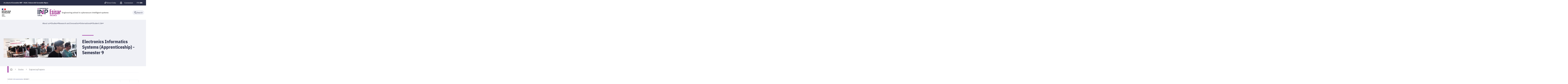

--- FILE ---
content_type: text/html;charset=UTF-8
request_url: https://esisar.grenoble-inp.fr/en/academics/electronics-informatics-systems-apprenticeship-semester-9-1
body_size: 124342
content:



































<!DOCTYPE html>
<html itemscope itemtype="http://schema.org/LocalBusiness" xmlns="http://www.w3.org/1999/xhtml" lang="en" xml:lang="en"> <!--<![endif]-->
<head>
    

















        
        <meta property="og:description" content="" />
        <meta property="og:title" content="Electronics Informatics Systems (Apprenticeship) - Semester 9 - Grenoble INP - Esisar, UGA" />
        <meta property="og:site_name" content="Grenoble INP - Esisar, UGA" />
        <meta property="og:type" content="article" />
        <meta property="og:url" content="https://esisar.grenoble-inp.fr/en/academics/electronics-informatics-systems-apprenticeship-semester-9-1" />
        <meta property="og:image" content="https://esisar.grenoble-inp.fr/uas/alias4/LOGO/Grenoble+INP+-+Esisar+%28couleur%2C+RVB%2C+120px%29.png" />
<meta http-equiv="content-type" content="text/html; charset=utf-8" />
<title>Electronics Informatics Systems (Apprenticeship) - Semester 9 - Grenoble INP - Esisar, UGA</title>

    <link rel="alternate" href="https://esisar.grenoble-inp.fr/fr/formation/filiere-eis-etu-apprenti-semestre-9" hreflang="fr-FR" />



    <link rel="canonical" href="https://esisar.grenoble-inp.fr/en/academics/electronics-informatics-systems-apprenticeship-semester-9-1" />

<link rel="icon" type="image/png" href="/uas/alias4/FAVICON/Grenoble+INP+-Esisar+favicon+%2864+x+64%29.png" />
<meta http-equiv="pragma" content="no-cache" />

<link rel="schema.DC" href="http://purl.org/dc/elements/1.1/" />
<meta name="DC.Title" content="Electronics Informatics Systems (Apprenticeship) - Semester 9 - Grenoble INP - Esisar, UGA" />
<meta name="DC.Creator" content="Marie Margot" />
<meta name="DC.Description" lang="en" content="" />
<meta name="DC.Publisher" content="Marie Margot" />
<meta name="DC.Date.created" content="20210615 15:16:21.0" />
<meta name="DC.Date.modified" content="20210615 15:16:21.0" />
<meta name="DC.Language" content="en" />
<meta name="DC.Rights" content="Copyright &copy; Grenoble INP - Esisar, UGA" />

<meta name="description" content="" />
<meta name="author" lang="en" content="Marie Margot" />
<meta name="Date-Creation-yyyymmdd" content="20210615 15:16:21.0" />
<meta name="Date-Revision-yyyymmdd" content="20210615 15:16:21.0" />
<meta name="copyright" content="Copyright &copy; Grenoble INP - Esisar, UGA" />
<meta name="reply-to" content="webmestre@grenoble-inp.fr" />
<meta name="category" content="Internet" />
<meta name="robots" content="index, follow" />
<meta name="distribution" content="global" />
<meta name="identifier-url" content="https://esisar.grenoble-inp.fr/" />
<meta name="resource-type" content="document" />
<meta name="expires" content="-1" />

    <meta name="google-site-verification" content="imOxH4jNzmE1oqiDcElWEnzRv0Rm3P6u7mjc3622okw" />

<meta name="Generator" content="K-Sup (6.07.77)" />
<meta name="Formatter" content="K-Sup (6.07.77)" />

    <link rel="stylesheet" type="text/css" media="screen" href="https://esisar.grenoble-inp.fr/jsp_ginp_2022/styles/fonts.css"/>
    <link rel="stylesheet" type="text/css" media="screen" href="https://esisar.grenoble-inp.fr/jsp_ginp_2022/styles/extension-galerie.css"/>
    <link rel="stylesheet" type="text/css" media="screen" href="https://esisar.grenoble-inp.fr/wro/styles-template_ginp_2022/40f3776dfd48e302c9c82bb858afd76aee48982e.css"/>
    <link rel="stylesheet" type="text/css" media="print" href="https://esisar.grenoble-inp.fr/wro/styles-print-template_ginp_2022/d7777356a1a4587ebd27a448566fd6bb65192b63.css"/>

    <script type="text/javascript">
        var html = document.getElementsByTagName('html')[0];
        html.className = html.className.replace('no-js', 'js');
    </script>

    <link rel="stylesheet" type="text/css" media="screen" href="https://esisar.grenoble-inp.fr/wro/jQueryCSS/9fd492f30acf3639ff98aaba5f3a683fe3057509.css"/>

    <meta name="viewport" content="width=device-width"/>

    <script type="text/javascript" src="https://esisar.grenoble-inp.fr/wro/scripts/7560f8b1366da2014a0c844dab48d9c69aae49e0.js"></script><link rel="stylesheet" type="text/css" media="print" href="https://esisar.grenoble-inp.fr/wro/styles-print/ae6bdd6afc62ddff86ec1405135dc3d1db3980e5.css"/>
    




<style type="text/css" media="screen">
@media screen and (min-width: 1056px) {.pagelibre .ligne_1 > .colonne_1 {
				width : 100.0%;
			}
	}
 	@media screen and (min-width: 640px) and (max-width: 1055.999px) {
				.pagelibre .ligne_1 > .colonne_1 {
					margin-left: 0;
					margin-right: 0;
					padding-left: 2%;
					padding-right: 2%;
					width: 100%;
				}
    }

    
:root{
    
        
            --couleur-principal-000: #f0f1f6;
        
            --couleur-principal-200: #cacde0;
        
            --couleur-principal-100: #e2e4ee;
        
            --couleur-principal-400: #5f699b;
        
            --couleur-principal-300: #868eb8;
        
            --couleur-principal-500: #3c4366;
        
            --couleur-principal: #282d46;
        
            --eprivacy-couleur-principale: #282d46;
        
            --couleur-secondaire: #961e96;
        
            --eprivacy-couleur-principale-darker: #1a1d2d;
        
            --eprivacy-couleur-secondaire: #282d46;
        
            --couleur-secondaire-500: #791679;
        
            --couleur-secondaire-400: #b727b7;
        
            --couleur-secondaire-300: #f237f2;
        
            --couleur-secondaire-200: #fab8fa;
        
            --couleur-secondaire-100: #fcdafc;
        
            --couleur-secondaire-000: #feecfe;
        
    
}
</style>

    
    <link rel="start" title="Accueil" href="https://esisar.grenoble-inp.fr/"/>

    
    <link rel="alternate" type="application/rss+xml" title="RSS feed for the last 10 news"
          href="https://esisar.grenoble-inp.fr/adminsite/webservices/export_rss.jsp?NOMBRE=10&amp;CODE_RUBRIQUE=ESISAR&amp;LANGUE=1"/>

    <link rel="shortcut icon" type="images/x-icon" href="/uas/alias4/FAVICON/Grenoble+INP+-Esisar+favicon+%2864+x+64%29.png" />
    <link rel="manifest" href="jsp_ginp_2022/site.webmanifest">
    
    <!-- Matomo Tag Manager -->
    <script>
        var _mtm = window._mtm = window._mtm || [];
        _mtm.push({'mtm.startTime': (new Date().getTime()), 'event': 'mtm.Start'});
        var d=document, g=d.createElement('script'), s=d.getElementsByTagName('script')[0];
        g.async=true; g.src='https://matomo.grenoble-inp.fr/js/container_TLng8od0.js'; s.parentNode.insertBefore(g,s);
    </script>
    <!-- End Matomo Tag Manager -->

</head>


    
<body id="body"
 class="fiche pagelibre template-ginp--2022 "  itemtype="http://schema.org/WebPage" itemscope
      data-toggle="#menu .active, .recherche-simple__btn--fermer .active, .btn__menu--close, .recherche-simple__content .active, .content__recherche-mobile .active"
      data-toggle-bubble
      data-toggle-event="dt-menu-transparent"
>
    <meta itemprop="http://schema.org/lastReviewed" content="2021-06-15">
        
        
    <nav role="navigation" aria-label="Quick access">
        <ul class="liens_evitement__liste" id="liens_evitement">
            <li class="liens_evitement__item">
                <a class="liens_evitement__lien" href="#contenu-encadres">Go to content
                </a>
            </li>
            <li class="liens_evitement__item">
                <a class="liens_evitement__lien" href="#menu_principal">Navigation
                </a>
            </li>
            <li class="liens_evitement__item">
                <a class="liens_evitement__lien" href="#acces_directs">Direct access
                </a>
            </li>
            <li class="liens_evitement__item">
                <a class="liens_evitement__lien" href="#connexion">Log in
                </a>
            </li>
        </ul>
    </nav>


	

    <header class="header has--logotertiaire" itemscope itemtype="http://schema.org/WPHeader" role="banner">
        <meta itemprop="name" content="Electronics Informatics Systems (Apprenticeship) - Semester 9 - Grenoble INP - Esisar, UGA"/>
        <meta itemprop="description" content=""/>
        <meta itemprop="image" content="https://esisar.grenoble-inp.fr/uas/alias4/LOGO/Grenoble+INP+-+Esisar+%28couleur%2C+RVB%2C+120px%29.png"/>
        <meta itemprop="name" content="Electronics Informatics Systems (Apprenticeship) - Semester 9"/>

        <div class="header-main">
            <div class="top-header" id="bandeau_outils">
                <div class="top-header__content">
                    









    <a class="galaxie__link" href="https://esisar.grenoble-inp.fr/en/a-school-of-grenoble-inp-uga-universite-grenoble-alpes">
        A school of Grenoble INP - UGA | Université Grenoble Alpes
    </a>








    <div class="acces-direct-nav" id="menu-accesdirect" aria-label="Menu accès direct">
        <div class="top-header-content">
            <button class="top-header__btn" aria-label="Déplier / plier d'autres accès direct" aria-expanded="false"
                    data-toggle-event="toggle-aria dt-menu-transparent" data-toggle="[data-toggle-id='menu-acces-direct']" data-toggle-group="menus">
                
                    
                        
                            <svg xmlns="http://www.w3.org/2000/svg" class="icon icon-tabler icon-tabler-pin" width="24" height="24" viewBox="0 0 24 24" stroke-width="2" stroke="currentColor" fill="none" stroke-linecap="round" stroke-linejoin="round">
  <path stroke="none" d="M0 0h24v24H0z" fill="none"/>
  <path d="M15 4.5l-4 4l-4 1.5l-1.5 1.5l7 7l1.5 -1.5l1.5 -4l4 -4" />
  <path d="M9 15l-4.5 4.5" />
  <path d="M14.5 4l5.5 5.5" />
</svg>



                        
                        
                    
                
                <span class="top-header-item direct-access__item">Direct links</span>
                
            </button>
            
        </div>
    </div>
























<div class="connexion-nav" id="menu-connexion" aria-label="Menu connexion">
    
    
        <div class="connexion-nav">
            <svg class="top-header__cadenas" width="24" height="24" viewBox="0 0 24 24" fill="none" xmlns="http://www.w3.org/2000/svg">
                <rect x="5" y="11" width="14" height="10" rx="2" stroke="white" stroke-width="2" stroke-linecap="round" stroke-linejoin="round"/>
                <circle cx="12" cy="16" r="1" stroke="white" stroke-width="2" stroke-linecap="round" stroke-linejoin="round"/>
                <path d="M8 11V7C8 4.79086 9.79086 3 12 3C14.2091 3 16 4.79086 16 7V11" stroke="white" stroke-width="2" stroke-linecap="round" stroke-linejoin="round"/>
            </svg>
            <a href="/identification/"><!--
                --><span class="titre-sans-popup visible-tablet hidden-desktop">&nbsp;</span><!--
                --><span class="titre-sans-popup hidden-tablet visible-desktop">Connexion</span><!--
                --><span class="hook hidden-desktop hidden-tablet"><span class="icon-lock"></span></span><!--
            --></a>
        </div>
    
    
</div>








<nav class="version-nav" id="menu-version" aria-label="Menu version" role="navigation">
    <div class="top-header-content">
        <ul class="top-header__list-version">
        
                <li class="top-header-item versions__item versions_fr" lang="fr">
                    
                        
                        
                            
                                
                                    <div id="versions">
                                        <button class="versions__item-btn" aria-label="fr (change the language)"
                                                aria-expanded="false" data-toggle-event="toggle-aria" data-toggle="[data-toggle-id='menu-version']" data-toggle-group="menus">fr</button>
                                        <div class="header-toggle__menu" data-toggle-id="menu-version" data-toggle-target>
                                            <ul class="top-header__version-list-submenu">
                                                
                                                    <li>
                                                        <a href="https://esisar.grenoble-inp.fr/">
                                                            Accueil
                                                        </a>
                                                    </li>
                                                
                                                    <li>
                                                        <a href="https://esisar.grenoble-inp.fr/fr/formation/filiere-eis-etu-apprenti-semestre-9">
                                                            Page en cours
                                                        </a>
                                                    </li>
                                                
                                            </ul>
                                        </div>
                                    </div>
                                
                                
                            
                        
                    
                </li>
        
                <li class="top-header-item versions__item versions_en" lang="en">
                    
                        
                        
                            
                                
                                
                                    <span class="top-header__version-label top-header__version-label--current">en</span>
                                
                            
                        
                    
                </li>
        
        </ul>
    </div>
</nav>



                </div>
            </div> <!-- #bandeau_outils -->

            <div class="cartouche-header">
                










  


<div class="cartouche-header__banniere has--logotertiaire">

  <div class="header__logo--supplement">
    
      <div class="header__logo-tertiaire">
        <img src="https://esisar.grenoble-inp.fr/uas/alias4/PROPRIETE_LOGO_TERTIAIRE/Grenoble+INP+-+Logo+RS+rond+-+Esisar+%28300x300%29.png" class="img__logo-tertiaire" alt="logo-tertiaire"/>
      </div>
    
    <div class="header__logo-secondaire">
      
        <img src="https://esisar.grenoble-inp.fr/uas/alias4/PROPRIETE_LOGO_SECONDAIRE/Republique-francaise-Marianne.png" class="img__logo-secondaire" alt="logo-secondaire"/>
      
    </div>
  </div>

  <div class="header__logo-signature">
    
      <a href="https://esisar.grenoble-inp.fr/en" class="img__logo-signature link--without-style"
         title="Grenoble INP - Esisar, UGA-Back to homepage">
        <img class="banniere__logo-img" src="https://esisar.grenoble-inp.fr/uas/alias4/LOGO/Grenoble+INP+-+Esisar+%28couleur%2C+RVB%2C+120px%29.png" alt="logo-Grenoble INP - Esisar, UGA"/>
      </a>
    
    
      <div class="header__signature"><strong>Engineering school in cybersecure intelligent systems</strong></div>
    
  </div>

  



<div class="recherche-simple" role="search">
    <button class="recherche-simple__btn recherche-simple__btn--ouvrir" aria-label="Déplier / plier la recherche" aria-expanded="false" data-toggle="[data-toggle-id='rechercher']" data-toggle-group="menus" data-toggle-event="toggle-aria">
        <svg width="25" height="24" viewBox="0 0 25 24" fill="none" xmlns="http://www.w3.org/2000/svg">
            <circle cx="10.418" cy="10" r="7" stroke="#2A2E46" stroke-width="2" stroke-linecap="round" stroke-linejoin="round"/>
            <path d="M21.418 21L15.418 15" stroke="#2A2E46" stroke-width="2" stroke-linecap="round" stroke-linejoin="round"/>
        </svg>
        <span class="recherche-simple__label">Search</span>
    </button>

    <div class="recherche-simple__content" data-toggle-id="rechercher" data-toggle-target>
        <div class="recherche-simple__content-wrapper">
            
            













<form id="recherche_simple" class="recherche-simple__form js-search__form-mot-cle" action="https://esisar.grenoble-inp.fr/search" role="search" method="get" itemprop="potentialAction" itemscope itemtype="http://schema.org/SearchAction">
    <meta itemprop="target" content="https://esisar.grenoble-inp.fr/search?beanKey=150bfcee-1f87-11e7-a0e0-b753bedcad22&l=1&q={q}"/>
    <input type="hidden" name="beanKey" value="150bfcee-1f87-11e7-a0e0-b753bedcad22"/>
    <input type="hidden" name="l" value="1"/>
    <input type="hidden" name="RH" value="ESISAR_EN"/>
    <input type="hidden" name="site" value="ESISAR"/>
    <input type="hidden" name="s" value="SCORE_DESC"/>
    <input itemprop="query-input" class="recherche-simple__input js-search__mot-cle" autocomplete="off" name="q" type="search" id="MOTS_CLEFS" value=""
           placeholder="Search" title="Search by keywords"/>
    <button class="recherche-simple__form-submit" type="submit">
        <svg width="41" height="40" viewBox="0 0 41 40" fill="none" xmlns="http://www.w3.org/2000/svg">
            <circle cx="17.1667" cy="16.6667" r="11.6667" stroke="black" stroke-width="2" stroke-linecap="round" stroke-linejoin="round"/>
            <path d="M35.5 35L25.5 25" stroke="#454545" stroke-width="2" stroke-linecap="round" stroke-linejoin="round"/>
        </svg>
    </button>
</form>
<button class="recherche-simple__btn recherche-simple__btn--fermer" aria-label="Fermer la recherche" aria-expanded="false" data-toggle-group="menus" data-toggle=".recherche-simple__btn--fermer" data-toggle-event="dt-menu-transparent">
    <svg width="24" height="24" viewBox="0 0 24 24" fill="none" xmlns="http://www.w3.org/2000/svg">
        <path d="M18 6L6 18" stroke="black" stroke-width="2" stroke-linecap="round" stroke-linejoin="round"/>
        <path d="M6 6L18 18" stroke="black" stroke-width="2" stroke-linecap="round" stroke-linejoin="round"/>
    </svg>
    Close
</button>

            
            
        </div>
    </div>

</div>
</div>
<!-- .banniere -->



            </div><!-- .cartouche -->



            <nav class="nav-mobile" role="navigation" aria-label="Main menu">
                <button class="burger-menu__input menu__toggle" data-toggle="body" data-toggle-class="show-menu">
                    <svg width="18" height="12" viewBox="0 0 18 12" fill="none" xmlns="http://www.w3.org/2000/svg">
                        <path fill-rule="evenodd" clip-rule="evenodd" d="M0 0H18V2H0V0ZM0 5H18V7H0V5ZM0 10H18V12H0V10Z" fill="#575756"/>
                    </svg>
                    <span class="icon- open-menu">Menu</span>
                    <span class="icon- close-menu">Close</span>
                </button>
                









<div class="header-mobile__content">
    <!-- Intranet -->
    
    
        <a class="btn__icon--only intranet__mobile-link" href="/identification/" aria-label="Connexion">
            
                
                    <svg class="intranet__mobile-img" aria-hidden="true" width="24" height="24" viewBox="0 0 24 24" fill="none" xmlns="http://www.w3.org/2000/svg">
                        <rect x="5" y="11" width="14" height="10" rx="2" stroke="#616998" stroke-width="2" stroke-linecap="round" stroke-linejoin="round"></rect>
                        <circle cx="12" cy="16" r="1" stroke="#616998" stroke-width="2" stroke-linecap="round" stroke-linejoin="round"></circle>
                        <path d="M8 11V7C8 4.79086 9.79086 3 12 3C14.2091 3 16 4.79086 16 7V11" stroke="#616998" stroke-width="2" stroke-linecap="round"
                              stroke-linejoin="round"></path>
                    </svg>
                
                
                
            
        </a>
    

    <!-- Langue -->
    
    
    
        <ul class="version-menu__button--default">
            
                
                <li class="versions__item versions_FR " lang="FR">
                    
                        
                            <a class="btn__icon--only" href="https://esisar.grenoble-inp.fr/">
                                FR
                            </a>
                        
                        
                    
                </li>
            
                
                <li class="versions__item versions_EN version--active" lang="EN">
                    
                        
                            <a class="btn__icon--only" href="https://esisar.grenoble-inp.fr/en">
                                EN
                            </a>
                        
                        
                    
                </li>
            
        </ul>
    


    
    













<!-- Recherche -->
<div class="recherche__mobile">
    <button class="btn__icon--only btn-recherche__mobile" data-toggle-event="toggle-aria" data-toggle="[data-toggle-id='recherche-mobile']" data-toggle-group="menus">
        <svg aria-hidden="true" class="recherche__mobile-img" width="24" height="24" viewBox="0 0 24 24" fill="none" xmlns="http://www.w3.org/2000/svg">
            <circle cx="10" cy="10" r="7" stroke="#616998" stroke-width="2" stroke-linecap="round" stroke-linejoin="round"/>
            <path d="M21 21L15 15" stroke="#616998" stroke-width="2" stroke-linecap="round" stroke-linejoin="round"/>
        </svg>
    </button>
    <div class="content__recherche-mobile" data-toggle-target data-toggle-id="recherche-mobile">
        <form id="recherche_simple_mobile" role="search" class="recherche-simple__form js-search__form-mot-cle" action="/search" method="get" itemprop="potentialAction" itemscope
              itemtype="http://schema.org/SearchAction">
            <meta itemprop="target" content="/search?beanKey=150bfcee-1f87-11e7-a0e0-b753bedcad22&l=1&q={q}"/>
            <input type="hidden" name="beanKey" value="150bfcee-1f87-11e7-a0e0-b753bedcad22"/>
            <input type="hidden" name="l" value="1"/>
            <input type="hidden" name="RH" value="1435744208601"/>
            <input type="hidden" name="site" value="ESISAR"/>
            <input type="hidden" name="s" value="SCORE_DESC"/>
            <input itemprop="query-input" class="recherche-simple__input js-search__mot-cle" autocomplete="off" name="q" type="search" id="MOTS_CLEFS_MOBILE" value=""
                   placeholder="Search" title="Search by keywords"/>
            <button class="recherche-simple__form-submit" type="submit">
                <svg aria-hidden="true" width="24" height="24" viewBox="0 0 24 24" fill="none" xmlns="http://www.w3.org/2000/svg">
                    <circle cx="10" cy="10" r="7" stroke="#616998" stroke-width="2.66667" stroke-linecap="round" stroke-linejoin="round"/>
                    <path d="M21 21L15 15" stroke="#616998" stroke-width="2.66667" stroke-linecap="round" stroke-linejoin="round"/>
                </svg>
            </button>
        </form>
    </div>
</div>

</div>





















<ul  class="menu-mobile menu__level--0">
    <li>
        
        <button class="icon btn__menu-mobile--close" data-toggle="body" data-toggle-class="show-menu" aria-label="Close">
            <svg role="presentation" width="24" height="24" viewBox="0 0 24 24" fill="none" xmlns="http://www.w3.org/2000/svg">
                <path d="M18 6L6 18" stroke="#616998" stroke-width="2" stroke-linecap="round" stroke-linejoin="round"/>
                <path d="M6 6L18 18" stroke="#616998" stroke-width="2" stroke-linecap="round" stroke-linejoin="round"/>
            </svg>
        </button>
    </li>
    
    
        
        <li class="menu__item menu__item-level--0 menu-item--has-children">
            
                
                        <span class="menu__item-link menu__item-link--has-children">
                            About us
                        </span>
                    
                    

















<ul  class="submenu__content--mobile">
    <li>
        
            <button class="btn-simple btn__icon-text menu-mobile--back-link">
                <svg role="presentation" width="24" height="24" viewBox="0 0 24 24" fill="none" xmlns="http://www.w3.org/2000/svg">
                    <path d="M5 12H19" stroke="#616998" stroke-width="2" stroke-linecap="round" stroke-linejoin="round"/>
                    <path d="M5 12L11 18" stroke="#616998" stroke-width="2" stroke-linecap="round" stroke-linejoin="round"/>
                    <path d="M5 12L11 6" stroke="#616998" stroke-width="2" stroke-linecap="round" stroke-linejoin="round"/>
                </svg>
                Back
            </button>
        
        <button class="icon btn__menu-mobile--close" data-toggle="body" data-toggle-class="show-menu" aria-label="Close">
            <svg role="presentation" width="24" height="24" viewBox="0 0 24 24" fill="none" xmlns="http://www.w3.org/2000/svg">
                <path d="M18 6L6 18" stroke="#616998" stroke-width="2" stroke-linecap="round" stroke-linejoin="round"/>
                <path d="M6 6L18 18" stroke="#616998" stroke-width="2" stroke-linecap="round" stroke-linejoin="round"/>
            </svg>
        </button>
    </li>
    
        <li class="menu__item-parent">
            
                
                    <a href="https://esisar.grenoble-inp.fr/en/about" class="menu__item-parent-link">
                        About us
                    </a>
                
                
            
        </li>
    
    
        
        <li class="menu__item menu__item-level--1 ">
            
                
                
                    <a href="https://esisar.grenoble-inp.fr/en/about/top-3-to-choose-esisar" class="menu__item-link">Key figures</a>
                
            
        </li>
    
        
        <li class="menu__item menu__item-level--1 ">
            
                
                
                    <a href="https://esisar.grenoble-inp.fr/en/about/news" class="menu__item-link">News</a>
                
            
        </li>
    
    
    
</ul>

                
                
            
        </li>
    
        
        <li class="menu__item menu__item-level--0 menu-item--has-children">
            
                
                        <span class="menu__item-link menu__item-link--has-children">
                            Studies
                        </span>
                    
                    

















<ul  class="submenu__content--mobile">
    <li>
        
            <button class="btn-simple btn__icon-text menu-mobile--back-link">
                <svg role="presentation" width="24" height="24" viewBox="0 0 24 24" fill="none" xmlns="http://www.w3.org/2000/svg">
                    <path d="M5 12H19" stroke="#616998" stroke-width="2" stroke-linecap="round" stroke-linejoin="round"/>
                    <path d="M5 12L11 18" stroke="#616998" stroke-width="2" stroke-linecap="round" stroke-linejoin="round"/>
                    <path d="M5 12L11 6" stroke="#616998" stroke-width="2" stroke-linecap="round" stroke-linejoin="round"/>
                </svg>
                Back
            </button>
        
        <button class="icon btn__menu-mobile--close" data-toggle="body" data-toggle-class="show-menu" aria-label="Close">
            <svg role="presentation" width="24" height="24" viewBox="0 0 24 24" fill="none" xmlns="http://www.w3.org/2000/svg">
                <path d="M18 6L6 18" stroke="#616998" stroke-width="2" stroke-linecap="round" stroke-linejoin="round"/>
                <path d="M6 6L18 18" stroke="#616998" stroke-width="2" stroke-linecap="round" stroke-linejoin="round"/>
            </svg>
        </button>
    </li>
    
        <li class="menu__item-parent">
            
                
                    <a href="https://esisar.grenoble-inp.fr/en/academics" class="menu__item-parent-link">
                        Studies
                    </a>
                
                
            
        </li>
    
    
        
        <li class="menu__item menu__item-level--1 ">
            
                
                
                    <a href="https://esisar.grenoble-inp.fr/en/academics/engineering-programs" class="menu__item-link">Degrees and Programs</a>
                
            
        </li>
    
        
        <li class="menu__item menu__item-level--1 ">
            
                
                
                    <a href="https://esisar.grenoble-inp.fr/en/academics/engineering-degree-in-embedded-systems" class="menu__item-link">Engineering degree in Embedded Systems</a>
                
            
        </li>
    
        
        <li class="menu__item menu__item-level--1 ">
            
                
                
                    <a href="https://esisar.grenoble-inp.fr/en/academics/engineering-degree-in-information-technology-security" class="menu__item-link">Engineering degree in Information Technology &amp; Security</a>
                
            
        </li>
    
        
        <li class="menu__item menu__item-level--1 ">
            
                
                
                    <a href="https://esisar.grenoble-inp.fr/en/academics/master-program" class="menu__item-link">IMESS Master (formerly MISTRE)</a>
                
            
        </li>
    
        
        <li class="menu__item menu__item-level--1 ">
            
                
                
                    <a href="https://esisar.grenoble-inp.fr/en/academics/industrial-project" class="menu__item-link">Industrial Project</a>
                
            
        </li>
    
        
        <li class="menu__item menu__item-level--1 menu-item--has-children">
            
                
                        <span class="menu__item-link menu__item-link--has-children">
                            Academic information
                        </span>
                    
                    

















<ul  class="submenu__content--mobile">
    <li>
        
            <button class="btn-simple btn__icon-text menu-mobile--back-link">
                <svg role="presentation" width="24" height="24" viewBox="0 0 24 24" fill="none" xmlns="http://www.w3.org/2000/svg">
                    <path d="M5 12H19" stroke="#616998" stroke-width="2" stroke-linecap="round" stroke-linejoin="round"/>
                    <path d="M5 12L11 18" stroke="#616998" stroke-width="2" stroke-linecap="round" stroke-linejoin="round"/>
                    <path d="M5 12L11 6" stroke="#616998" stroke-width="2" stroke-linecap="round" stroke-linejoin="round"/>
                </svg>
                Back
            </button>
        
        <button class="icon btn__menu-mobile--close" data-toggle="body" data-toggle-class="show-menu" aria-label="Close">
            <svg role="presentation" width="24" height="24" viewBox="0 0 24 24" fill="none" xmlns="http://www.w3.org/2000/svg">
                <path d="M18 6L6 18" stroke="#616998" stroke-width="2" stroke-linecap="round" stroke-linejoin="round"/>
                <path d="M6 6L18 18" stroke="#616998" stroke-width="2" stroke-linecap="round" stroke-linejoin="round"/>
            </svg>
        </button>
    </li>
    
        <li class="menu__item-parent">
            
                
                
                    Academic information
                
            
        </li>
    
    
        
        <li class="menu__item menu__item-level--2 ">
            
                
                
                    <a href="https://esisar.grenoble-inp.fr/en/academics/language-of-instruction" class="menu__item-link">Language of Instruction</a>
                
            
        </li>
    
        
        <li class="menu__item menu__item-level--2 ">
            
                
                
                    <a href="https://esisar.grenoble-inp.fr/en/academics/grading-scale" class="menu__item-link">Grading Scale</a>
                
            
        </li>
    
        
        <li class="menu__item menu__item-level--2 ">
            
                
                
                    <a href="https://esisar.grenoble-inp.fr/en/academics/academic-calendar" class="menu__item-link">Academic Calendar</a>
                
            
        </li>
    
    
    
</ul>

                
                
            
        </li>
    
    
    
</ul>

                
                
            
        </li>
    
        
        <li class="menu__item menu__item-level--0 menu-item--has-children">
            
                
                        <span class="menu__item-link menu__item-link--has-children">
                            Research and Innovation
                        </span>
                    
                    

















<ul  class="submenu__content--mobile">
    <li>
        
            <button class="btn-simple btn__icon-text menu-mobile--back-link">
                <svg role="presentation" width="24" height="24" viewBox="0 0 24 24" fill="none" xmlns="http://www.w3.org/2000/svg">
                    <path d="M5 12H19" stroke="#616998" stroke-width="2" stroke-linecap="round" stroke-linejoin="round"/>
                    <path d="M5 12L11 18" stroke="#616998" stroke-width="2" stroke-linecap="round" stroke-linejoin="round"/>
                    <path d="M5 12L11 6" stroke="#616998" stroke-width="2" stroke-linecap="round" stroke-linejoin="round"/>
                </svg>
                Back
            </button>
        
        <button class="icon btn__menu-mobile--close" data-toggle="body" data-toggle-class="show-menu" aria-label="Close">
            <svg role="presentation" width="24" height="24" viewBox="0 0 24 24" fill="none" xmlns="http://www.w3.org/2000/svg">
                <path d="M18 6L6 18" stroke="#616998" stroke-width="2" stroke-linecap="round" stroke-linejoin="round"/>
                <path d="M6 6L18 18" stroke="#616998" stroke-width="2" stroke-linecap="round" stroke-linejoin="round"/>
            </svg>
        </button>
    </li>
    
        <li class="menu__item-parent">
            
                
                    <a href="https://esisar.grenoble-inp.fr/en/research" class="menu__item-parent-link">
                        Research and Innovation
                    </a>
                
                
            
        </li>
    
    
        
        <li class="menu__item menu__item-level--1 ">
            
                
                
                    <a href="https://esisar.grenoble-inp.fr/en/research/lcis-laboratory" class="menu__item-link">LCIS Laboratory</a>
                
            
        </li>
    
        
        <li class="menu__item menu__item-level--1 ">
            
                
                
                    <a href="https://esisar.grenoble-inp.fr/en/research/esynov-1" class="menu__item-link">Esynov</a>
                
            
        </li>
    
        
        <li class="menu__item menu__item-level--1 ">
            
                
                
                    <a href="https://esisar.grenoble-inp.fr/en/research/csaw" class="menu__item-link">CSAW</a>
                
            
        </li>
    
    
    
</ul>

                
                
            
        </li>
    
        
        <li class="menu__item menu__item-level--0 menu-item--has-children">
            
                
                        <span class="menu__item-link menu__item-link--has-children">
                            International
                        </span>
                    
                    

















<ul  class="submenu__content--mobile">
    <li>
        
            <button class="btn-simple btn__icon-text menu-mobile--back-link">
                <svg role="presentation" width="24" height="24" viewBox="0 0 24 24" fill="none" xmlns="http://www.w3.org/2000/svg">
                    <path d="M5 12H19" stroke="#616998" stroke-width="2" stroke-linecap="round" stroke-linejoin="round"/>
                    <path d="M5 12L11 18" stroke="#616998" stroke-width="2" stroke-linecap="round" stroke-linejoin="round"/>
                    <path d="M5 12L11 6" stroke="#616998" stroke-width="2" stroke-linecap="round" stroke-linejoin="round"/>
                </svg>
                Back
            </button>
        
        <button class="icon btn__menu-mobile--close" data-toggle="body" data-toggle-class="show-menu" aria-label="Close">
            <svg role="presentation" width="24" height="24" viewBox="0 0 24 24" fill="none" xmlns="http://www.w3.org/2000/svg">
                <path d="M18 6L6 18" stroke="#616998" stroke-width="2" stroke-linecap="round" stroke-linejoin="round"/>
                <path d="M6 6L18 18" stroke="#616998" stroke-width="2" stroke-linecap="round" stroke-linejoin="round"/>
            </svg>
        </button>
    </li>
    
        <li class="menu__item-parent">
            
                
                    <a href="https://esisar.grenoble-inp.fr/en/coming-to-esisar" class="menu__item-parent-link">
                        International
                    </a>
                
                
            
        </li>
    
    
        
        <li class="menu__item menu__item-level--1 ">
            
                
                
                    <a href="https://esisar.grenoble-inp.fr/en/coming-to-esisar/applying" class="menu__item-link">How to apply</a>
                
            
        </li>
    
        
        <li class="menu__item menu__item-level--1 ">
            
                
                
                    <a href="https://esisar.grenoble-inp.fr/en/coming-to-esisar/exchange-students" class="menu__item-link">Exchange students</a>
                
            
        </li>
    
        
        <li class="menu__item menu__item-level--1 menu-item--has-children">
            
                
                        <span class="menu__item-link menu__item-link--has-children">
                            Students services
                        </span>
                    
                    

















<ul  class="submenu__content--mobile">
    <li>
        
            <button class="btn-simple btn__icon-text menu-mobile--back-link">
                <svg role="presentation" width="24" height="24" viewBox="0 0 24 24" fill="none" xmlns="http://www.w3.org/2000/svg">
                    <path d="M5 12H19" stroke="#616998" stroke-width="2" stroke-linecap="round" stroke-linejoin="round"/>
                    <path d="M5 12L11 18" stroke="#616998" stroke-width="2" stroke-linecap="round" stroke-linejoin="round"/>
                    <path d="M5 12L11 6" stroke="#616998" stroke-width="2" stroke-linecap="round" stroke-linejoin="round"/>
                </svg>
                Back
            </button>
        
        <button class="icon btn__menu-mobile--close" data-toggle="body" data-toggle-class="show-menu" aria-label="Close">
            <svg role="presentation" width="24" height="24" viewBox="0 0 24 24" fill="none" xmlns="http://www.w3.org/2000/svg">
                <path d="M18 6L6 18" stroke="#616998" stroke-width="2" stroke-linecap="round" stroke-linejoin="round"/>
                <path d="M6 6L18 18" stroke="#616998" stroke-width="2" stroke-linecap="round" stroke-linejoin="round"/>
            </svg>
        </button>
    </li>
    
        <li class="menu__item-parent">
            
                
                    <a href="https://esisar.grenoble-inp.fr/en/coming-to-esisar/arriving" class="menu__item-parent-link">
                        Students services
                    </a>
                
                
            
        </li>
    
    
        
        <li class="menu__item menu__item-level--2 ">
            
                
                
                    <a href="https://esisar.grenoble-inp.fr/en/coming-to-esisar/contacts" class="menu__item-link">Contacts</a>
                
            
        </li>
    
    
    
</ul>

                
                
            
        </li>
    
        
        <li class="menu__item menu__item-level--1 ">
            
                
                
                    <a href="https://esisar.grenoble-inp.fr/en/coming-to-esisar/housing" class="menu__item-link">Practical information for incoming students</a>
                
            
        </li>
    
    
    
</ul>

                
                
            
        </li>
    
        
        <li class="menu__item menu__item-level--0 menu-item--has-children">
            
                
                        <span class="menu__item-link menu__item-link--has-children">
                            Student Life
                        </span>
                    
                    

















<ul  class="submenu__content--mobile">
    <li>
        
            <button class="btn-simple btn__icon-text menu-mobile--back-link">
                <svg role="presentation" width="24" height="24" viewBox="0 0 24 24" fill="none" xmlns="http://www.w3.org/2000/svg">
                    <path d="M5 12H19" stroke="#616998" stroke-width="2" stroke-linecap="round" stroke-linejoin="round"/>
                    <path d="M5 12L11 18" stroke="#616998" stroke-width="2" stroke-linecap="round" stroke-linejoin="round"/>
                    <path d="M5 12L11 6" stroke="#616998" stroke-width="2" stroke-linecap="round" stroke-linejoin="round"/>
                </svg>
                Back
            </button>
        
        <button class="icon btn__menu-mobile--close" data-toggle="body" data-toggle-class="show-menu" aria-label="Close">
            <svg role="presentation" width="24" height="24" viewBox="0 0 24 24" fill="none" xmlns="http://www.w3.org/2000/svg">
                <path d="M18 6L6 18" stroke="#616998" stroke-width="2" stroke-linecap="round" stroke-linejoin="round"/>
                <path d="M6 6L18 18" stroke="#616998" stroke-width="2" stroke-linecap="round" stroke-linejoin="round"/>
            </svg>
        </button>
    </li>
    
        <li class="menu__item-parent">
            
                
                    <a href="https://esisar.grenoble-inp.fr/en/campus-life" class="menu__item-parent-link">
                        Student Life
                    </a>
                
                
            
        </li>
    
    
        
        <li class="menu__item menu__item-level--1 ">
            
                
                
                    <a href="https://esisar.grenoble-inp.fr/en/campus-life/life-at-esisar" class="menu__item-link">Life in Esisar</a>
                
            
        </li>
    
        
        <li class="menu__item menu__item-level--1 ">
            
                
                
                    <a href="https://esisar.grenoble-inp.fr/en/campus-life/life-in-valence" class="menu__item-link">Life in Valence and Drôme</a>
                
            
        </li>
    
    
    
</ul>

                
                
            
        </li>
    
    
    
        
        <li class="connexion-mobile__content--secondary">
            
            
            
                <div class="accesdirect-mobile__content">
                    <button class="btn-simple btn__icon-text btn-simple__accesdirect" data-toggle=".accesdirect--mobile" data-toggle-group="menus-bottomheader">
                        
                            
                                
                                    <svg xmlns="http://www.w3.org/2000/svg" class="icon icon-tabler icon-tabler-pin" width="24" height="24" viewBox="0 0 24 24" stroke-width="2" stroke="currentColor" fill="none" stroke-linecap="round" stroke-linejoin="round">
  <path stroke="none" d="M0 0h24v24H0z" fill="none"/>
  <path d="M15 4.5l-4 4l-4 1.5l-1.5 1.5l7 7l1.5 -1.5l1.5 -4l4 -4" />
  <path d="M9 15l-4.5 4.5" />
  <path d="M14.5 4l5.5 5.5" />
</svg>



                                
                                
                            
                        
                        Direct links
                        <svg class="profil-mobile__svg" aria-hidden="true" width="8" height="14" viewBox="0 0 8 14" fill="none" xmlns="http://www.w3.org/2000/svg">
                            <path d="M1 1L7 7L1 13" stroke="#616998" stroke-width="2" stroke-linecap="round" stroke-linejoin="round"/>
                        </svg>
                    </button>
                    
                </div>
            
            
        </li>
    
</ul>


            </nav>
            <nav id="menu" role="navigation" aria-label="Main menu" class="menu-principal menu-principal--riche" aria-expanded="false" itemscope
                 itemtype="http://schema.org/SiteNavigationElement">
                












    <ul class="menu-desktop menu-level--lvl0" id="menu_principal" itemscope itemtype="http://schema.org/SiteNavigationElement">
        
            
            
            <li class="menu__item menu__item-level--0 "  itemscope itemtype="http://schema.org/ListItem">
                
                    
                        <button class="menu__item-label" type="button" data-toggle="[data-toggle-id='menu_21619372267926507']" data-toggle-group="menus"
                                data-toggle-event="toggle-aria dt-menu-transparent"
                                aria-expanded="false">
                            <span itemprop="name">About us</span>
                            <svg class="menu__item-svg" width="11" height="8" viewBox="0 0 11 8" fill="none" xmlns="http://www.w3.org/2000/svg">
                                <path d="M1.5 1.5L5.5 6.5L9.5 1.5" stroke="#2A2E46" stroke-width="2" stroke-linecap="round" stroke-linejoin="round"/>
                            </svg>
                        </button>
                        <div class="submenu__content submenu__content-level--0 js-menu-transparent-toggle-target" data-toggle-id="menu_21619372267926507" data-toggle-target>
                            
                                
                                
                                    
                                
                                <div class="submenu__content-wrapper">
                                    <div class="menu__accroche-description hasnot--accroche">
                                            
                                                <a href="https://esisar.grenoble-inp.fr/en/about" aria-label="Description de rubrique">
                                            
                                        <div class="menu__accroche-headercontent">
                                            <div class="menu__accroche-imgcontent">
                                                
                                                    <img class="menu__accroche-img" src="/medias/photo/esisar-ecole_1701273203447-jpg" alt=""/>
                                                
                                                
                                            </div>
                                            
                                                <div class="menu__accroche-linkcontent">
                                                    <div class="menu__accroche-link">
                                                            About us
                                                        <svg width="9" height="14" viewBox="0 0 9 14" fill="none" xmlns="http://www.w3.org/2000/svg">
                                                            <path d="M1.5 1L7.5 7L1.5 13" stroke="#616998" stroke-width="2" stroke-linecap="round" stroke-linejoin="round"/>
                                                        </svg>
                                                    </div>
                                                </div>
                                            
                                        </div>
                                        
                                        
                                            </a>
                                        
                                    </div>

                            
                            <ul class="menu-level--lvl1" itemscope itemtype="http://schema.org/SiteNavigationElement">
                                
                                    
                                    
                                    <li class="menu__item menu__item-level--1" itemscope itemtype="http://schema.org/ListItem">
                                        
                                            
                                                <a href="https://esisar.grenoble-inp.fr/en/about/top-3-to-choose-esisar" class="type_rubrique_0001" title=""
                                                        >
                                                    <span itemprop="name">Key figures</span>
                                                </a>
                                                <meta itemprop="url" content="https://esisar.grenoble-inp.fr/en/about/top-3-to-choose-esisar"/>
                                            
                                            
                                        
                                        
                                        <meta itemprop="position" content="0"/>
                                    </li>
                                
                                    
                                    
                                    <li class="menu__item menu__item-level--1" itemscope itemtype="http://schema.org/ListItem">
                                        
                                            
                                                <a href="https://esisar.grenoble-inp.fr/en/about/news" class="type_rubrique_0001" title=""
                                                        >
                                                    <span itemprop="name">News</span>
                                                </a>
                                                <meta itemprop="url" content="https://esisar.grenoble-inp.fr/en/about/news"/>
                                            
                                            
                                        
                                        
                                        <meta itemprop="position" content="1"/>
                                    </li>
                                
                            </ul>
                                <button class="btn__menu--close" data-toggle="[data-toggle-id='menu_21619372267926507']" data-toggle-event="toggle-aria dt-menu-transparent">
                                <svg width="24" height="24" viewBox="0 0 24 24" fill="none" xmlns="http://www.w3.org/2000/svg">
                                    <path d="M18 6L6 18" stroke="#2A2E46" stroke-width="2" stroke-linecap="round" stroke-linejoin="round"/>
                                    <path d="M6 6L18 18" stroke="#2A2E46" stroke-width="2" stroke-linecap="round" stroke-linejoin="round"/>
                                </svg>
                                Close
                            </button>
                            </div>
                        </div>
                    
                    
                    
                
                <meta itemprop="position" content="0"/>
            </li>
        
            
            
            <li class="menu__item menu__item-level--0 menu_principal-actif"  itemscope itemtype="http://schema.org/ListItem">
                
                    
                        <button class="menu__item-label" type="button" data-toggle="[data-toggle-id='menu_21619372320943109']" data-toggle-group="menus"
                                data-toggle-event="toggle-aria dt-menu-transparent"
                                aria-expanded="false">
                            <span itemprop="name">Studies</span>
                            <svg class="menu__item-svg" width="11" height="8" viewBox="0 0 11 8" fill="none" xmlns="http://www.w3.org/2000/svg">
                                <path d="M1.5 1.5L5.5 6.5L9.5 1.5" stroke="#2A2E46" stroke-width="2" stroke-linecap="round" stroke-linejoin="round"/>
                            </svg>
                        </button>
                        <div class="submenu__content submenu__content-level--0 js-menu-transparent-toggle-target" data-toggle-id="menu_21619372320943109" data-toggle-target>
                            
                                
                                
                                    
                                
                                <div class="submenu__content-wrapper">
                                    <div class="menu__accroche-description hasnot--accroche">
                                            
                                                <a href="https://esisar.grenoble-inp.fr/en/academics" aria-label="Description de rubrique">
                                            
                                        <div class="menu__accroche-headercontent">
                                            <div class="menu__accroche-imgcontent">
                                                
                                                    <img class="menu__accroche-img" src="/medias/photo/esisar-rubrique-formation_1701273245317-jpg" alt=""/>
                                                
                                                
                                            </div>
                                            
                                                <div class="menu__accroche-linkcontent">
                                                    <div class="menu__accroche-link">
                                                            Studies
                                                        <svg width="9" height="14" viewBox="0 0 9 14" fill="none" xmlns="http://www.w3.org/2000/svg">
                                                            <path d="M1.5 1L7.5 7L1.5 13" stroke="#616998" stroke-width="2" stroke-linecap="round" stroke-linejoin="round"/>
                                                        </svg>
                                                    </div>
                                                </div>
                                            
                                        </div>
                                        
                                        
                                            </a>
                                        
                                    </div>

                            
                            <ul class="menu-level--lvl1" itemscope itemtype="http://schema.org/SiteNavigationElement">
                                
                                    
                                    
                                    <li class="menu__item menu__item-level--1" itemscope itemtype="http://schema.org/ListItem">
                                        
                                            
                                                <a href="https://esisar.grenoble-inp.fr/en/academics/engineering-programs" class="type_rubrique_0001" title=""
                                                        >
                                                    <span itemprop="name">Degrees and Programs</span>
                                                </a>
                                                <meta itemprop="url" content="https://esisar.grenoble-inp.fr/en/academics/engineering-programs"/>
                                            
                                            
                                        
                                        
                                        <meta itemprop="position" content="0"/>
                                    </li>
                                
                                    
                                    
                                    <li class="menu__item menu__item-level--1" itemscope itemtype="http://schema.org/ListItem">
                                        
                                            
                                                <a href="https://esisar.grenoble-inp.fr/en/academics/engineering-degree-in-embedded-systems" class="type_rubrique_0001" title=""
                                                        >
                                                    <span itemprop="name">Engineering degree in Embedded Systems</span>
                                                </a>
                                                <meta itemprop="url" content="https://esisar.grenoble-inp.fr/en/academics/engineering-degree-in-embedded-systems"/>
                                            
                                            
                                        
                                        
                                        <meta itemprop="position" content="1"/>
                                    </li>
                                
                                    
                                    
                                    <li class="menu__item menu__item-level--1" itemscope itemtype="http://schema.org/ListItem">
                                        
                                            
                                                <a href="https://esisar.grenoble-inp.fr/en/academics/engineering-degree-in-information-technology-security" class="type_rubrique_0001" title=""
                                                        >
                                                    <span itemprop="name">Engineering degree in Information Technology & Security</span>
                                                </a>
                                                <meta itemprop="url" content="https://esisar.grenoble-inp.fr/en/academics/engineering-degree-in-information-technology-security"/>
                                            
                                            
                                        
                                        
                                        <meta itemprop="position" content="2"/>
                                    </li>
                                
                                    
                                    
                                    <li class="menu__item menu__item-level--1" itemscope itemtype="http://schema.org/ListItem">
                                        
                                            
                                                <a href="https://esisar.grenoble-inp.fr/en/academics/master-program" class="type_rubrique_0001" title=""
                                                        >
                                                    <span itemprop="name">IMESS Master (formerly MISTRE)</span>
                                                </a>
                                                <meta itemprop="url" content="https://esisar.grenoble-inp.fr/en/academics/master-program"/>
                                            
                                            
                                        
                                        
                                        <meta itemprop="position" content="3"/>
                                    </li>
                                
                                    
                                    
                                    <li class="menu__item menu__item-level--1" itemscope itemtype="http://schema.org/ListItem">
                                        
                                            
                                                <a href="https://esisar.grenoble-inp.fr/en/academics/industrial-project" class="type_rubrique_0001" title=""
                                                        >
                                                    <span itemprop="name">Industrial Project</span>
                                                </a>
                                                <meta itemprop="url" content="https://esisar.grenoble-inp.fr/en/academics/industrial-project"/>
                                            
                                            
                                        
                                        
                                        <meta itemprop="position" content="4"/>
                                    </li>
                                
                                    
                                    
                                    <li class="menu__item menu__item-level--1" itemscope itemtype="http://schema.org/ListItem">
                                        
                                            
                                            
                                                <span itemprop="name">Academic information</span>
                                            
                                        
                                        
                                            <ul class="menu__list menu-level--lvl2" itemscope itemtype="http://schema.org/SiteNavigationElement">
                                                
                                                    <li class="menu__item menu__item-level--2" itemscope itemtype="http://schema.org/ListItem">
                                                        
                                                            
                                                                <a href="https://esisar.grenoble-inp.fr/en/academics/language-of-instruction"
                                                                   class="type_rubrique_0001" title=""
                                                                        >
                                                                    <span itemprop="name">Language of Instruction</span>
                                                                </a>
                                                                <meta itemprop="url" content="https://esisar.grenoble-inp.fr/en/academics/language-of-instruction"/>
                                                            
                                                            
                                                        
                                                        <meta itemprop="position" content="0"/>
                                                    </li>
                                                
                                                    <li class="menu__item menu__item-level--2" itemscope itemtype="http://schema.org/ListItem">
                                                        
                                                            
                                                                <a href="https://esisar.grenoble-inp.fr/en/academics/grading-scale"
                                                                   class="type_rubrique_0001" title=""
                                                                        >
                                                                    <span itemprop="name">Grading Scale</span>
                                                                </a>
                                                                <meta itemprop="url" content="https://esisar.grenoble-inp.fr/en/academics/grading-scale"/>
                                                            
                                                            
                                                        
                                                        <meta itemprop="position" content="1"/>
                                                    </li>
                                                
                                                    <li class="menu__item menu__item-level--2" itemscope itemtype="http://schema.org/ListItem">
                                                        
                                                            
                                                                <a href="https://esisar.grenoble-inp.fr/en/academics/academic-calendar"
                                                                   class="type_rubrique_0001" title=""
                                                                        >
                                                                    <span itemprop="name">Academic Calendar</span>
                                                                </a>
                                                                <meta itemprop="url" content="https://esisar.grenoble-inp.fr/en/academics/academic-calendar"/>
                                                            
                                                            
                                                        
                                                        <meta itemprop="position" content="2"/>
                                                    </li>
                                                
                                            </ul>
                                        
                                        <meta itemprop="position" content="5"/>
                                    </li>
                                
                            </ul>
                                <button class="btn__menu--close" data-toggle="[data-toggle-id='menu_21619372320943109']" data-toggle-event="toggle-aria dt-menu-transparent">
                                <svg width="24" height="24" viewBox="0 0 24 24" fill="none" xmlns="http://www.w3.org/2000/svg">
                                    <path d="M18 6L6 18" stroke="#2A2E46" stroke-width="2" stroke-linecap="round" stroke-linejoin="round"/>
                                    <path d="M6 6L18 18" stroke="#2A2E46" stroke-width="2" stroke-linecap="round" stroke-linejoin="round"/>
                                </svg>
                                Close
                            </button>
                            </div>
                        </div>
                    
                    
                    
                
                <meta itemprop="position" content="1"/>
            </li>
        
            
            
            <li class="menu__item menu__item-level--0 "  itemscope itemtype="http://schema.org/ListItem">
                
                    
                        <button class="menu__item-label" type="button" data-toggle="[data-toggle-id='menu_21619372217397267']" data-toggle-group="menus"
                                data-toggle-event="toggle-aria dt-menu-transparent"
                                aria-expanded="false">
                            <span itemprop="name">Research and Innovation</span>
                            <svg class="menu__item-svg" width="11" height="8" viewBox="0 0 11 8" fill="none" xmlns="http://www.w3.org/2000/svg">
                                <path d="M1.5 1.5L5.5 6.5L9.5 1.5" stroke="#2A2E46" stroke-width="2" stroke-linecap="round" stroke-linejoin="round"/>
                            </svg>
                        </button>
                        <div class="submenu__content submenu__content-level--0 js-menu-transparent-toggle-target" data-toggle-id="menu_21619372217397267" data-toggle-target>
                            
                                
                                
                                    
                                
                                <div class="submenu__content-wrapper">
                                    <div class="menu__accroche-description hasnot--accroche">
                                            
                                                <a href="https://esisar.grenoble-inp.fr/en/research" aria-label="Description de rubrique">
                                            
                                        <div class="menu__accroche-headercontent">
                                            <div class="menu__accroche-imgcontent">
                                                
                                                    <img class="menu__accroche-img" src="/medias/photo/esisar-rubrique-recherche_1701273274811-jpg" alt=""/>
                                                
                                                
                                            </div>
                                            
                                                <div class="menu__accroche-linkcontent">
                                                    <div class="menu__accroche-link">
                                                            Research and Innovation
                                                        <svg width="9" height="14" viewBox="0 0 9 14" fill="none" xmlns="http://www.w3.org/2000/svg">
                                                            <path d="M1.5 1L7.5 7L1.5 13" stroke="#616998" stroke-width="2" stroke-linecap="round" stroke-linejoin="round"/>
                                                        </svg>
                                                    </div>
                                                </div>
                                            
                                        </div>
                                        
                                        
                                            </a>
                                        
                                    </div>

                            
                            <ul class="menu-level--lvl1" itemscope itemtype="http://schema.org/SiteNavigationElement">
                                
                                    
                                    
                                    <li class="menu__item menu__item-level--1" itemscope itemtype="http://schema.org/ListItem">
                                        
                                            
                                                <a href="https://esisar.grenoble-inp.fr/en/research/lcis-laboratory" class="type_rubrique_0001" title=""
                                                        >
                                                    <span itemprop="name">LCIS Laboratory</span>
                                                </a>
                                                <meta itemprop="url" content="https://esisar.grenoble-inp.fr/en/research/lcis-laboratory"/>
                                            
                                            
                                        
                                        
                                        <meta itemprop="position" content="0"/>
                                    </li>
                                
                                    
                                    
                                    <li class="menu__item menu__item-level--1" itemscope itemtype="http://schema.org/ListItem">
                                        
                                            
                                                <a href="https://esisar.grenoble-inp.fr/en/research/esynov-1" class="type_rubrique_0001" title=""
                                                        >
                                                    <span itemprop="name">Esynov</span>
                                                </a>
                                                <meta itemprop="url" content="https://esisar.grenoble-inp.fr/en/research/esynov-1"/>
                                            
                                            
                                        
                                        
                                        <meta itemprop="position" content="1"/>
                                    </li>
                                
                                    
                                    
                                    <li class="menu__item menu__item-level--1" itemscope itemtype="http://schema.org/ListItem">
                                        
                                            
                                                <a href="https://esisar.grenoble-inp.fr/en/research/csaw" class="type_rubrique_0001" title=""
                                                        >
                                                    <span itemprop="name">CSAW</span>
                                                </a>
                                                <meta itemprop="url" content="https://esisar.grenoble-inp.fr/en/research/csaw"/>
                                            
                                            
                                        
                                        
                                        <meta itemprop="position" content="2"/>
                                    </li>
                                
                            </ul>
                                <button class="btn__menu--close" data-toggle="[data-toggle-id='menu_21619372217397267']" data-toggle-event="toggle-aria dt-menu-transparent">
                                <svg width="24" height="24" viewBox="0 0 24 24" fill="none" xmlns="http://www.w3.org/2000/svg">
                                    <path d="M18 6L6 18" stroke="#2A2E46" stroke-width="2" stroke-linecap="round" stroke-linejoin="round"/>
                                    <path d="M6 6L18 18" stroke="#2A2E46" stroke-width="2" stroke-linecap="round" stroke-linejoin="round"/>
                                </svg>
                                Close
                            </button>
                            </div>
                        </div>
                    
                    
                    
                
                <meta itemprop="position" content="2"/>
            </li>
        
            
            
            <li class="menu__item menu__item-level--0 "  itemscope itemtype="http://schema.org/ListItem">
                
                    
                        <button class="menu__item-label" type="button" data-toggle="[data-toggle-id='menu_21619372323999215']" data-toggle-group="menus"
                                data-toggle-event="toggle-aria dt-menu-transparent"
                                aria-expanded="false">
                            <span itemprop="name">International</span>
                            <svg class="menu__item-svg" width="11" height="8" viewBox="0 0 11 8" fill="none" xmlns="http://www.w3.org/2000/svg">
                                <path d="M1.5 1.5L5.5 6.5L9.5 1.5" stroke="#2A2E46" stroke-width="2" stroke-linecap="round" stroke-linejoin="round"/>
                            </svg>
                        </button>
                        <div class="submenu__content submenu__content-level--0 js-menu-transparent-toggle-target" data-toggle-id="menu_21619372323999215" data-toggle-target>
                            
                                
                                
                                    
                                
                                <div class="submenu__content-wrapper">
                                    <div class="menu__accroche-description hasnot--accroche">
                                            
                                                <a href="https://esisar.grenoble-inp.fr/en/coming-to-esisar" aria-label="Description de rubrique">
                                            
                                        <div class="menu__accroche-headercontent">
                                            <div class="menu__accroche-imgcontent">
                                                
                                                    <img class="menu__accroche-img" src="/medias/photo/esisar-rubrique-international_1701273470828-jpg" alt=""/>
                                                
                                                
                                            </div>
                                            
                                                <div class="menu__accroche-linkcontent">
                                                    <div class="menu__accroche-link">
                                                            International
                                                        <svg width="9" height="14" viewBox="0 0 9 14" fill="none" xmlns="http://www.w3.org/2000/svg">
                                                            <path d="M1.5 1L7.5 7L1.5 13" stroke="#616998" stroke-width="2" stroke-linecap="round" stroke-linejoin="round"/>
                                                        </svg>
                                                    </div>
                                                </div>
                                            
                                        </div>
                                        
                                        
                                            </a>
                                        
                                    </div>

                            
                            <ul class="menu-level--lvl1" itemscope itemtype="http://schema.org/SiteNavigationElement">
                                
                                    
                                    
                                    <li class="menu__item menu__item-level--1" itemscope itemtype="http://schema.org/ListItem">
                                        
                                            
                                                <a href="https://esisar.grenoble-inp.fr/en/coming-to-esisar/applying" class="type_rubrique_0001" title=""
                                                        >
                                                    <span itemprop="name">How to apply</span>
                                                </a>
                                                <meta itemprop="url" content="https://esisar.grenoble-inp.fr/en/coming-to-esisar/applying"/>
                                            
                                            
                                        
                                        
                                        <meta itemprop="position" content="0"/>
                                    </li>
                                
                                    
                                    
                                    <li class="menu__item menu__item-level--1" itemscope itemtype="http://schema.org/ListItem">
                                        
                                            
                                                <a href="https://esisar.grenoble-inp.fr/en/coming-to-esisar/exchange-students" class="type_rubrique_0001" title=""
                                                        >
                                                    <span itemprop="name">Exchange students</span>
                                                </a>
                                                <meta itemprop="url" content="https://esisar.grenoble-inp.fr/en/coming-to-esisar/exchange-students"/>
                                            
                                            
                                        
                                        
                                        <meta itemprop="position" content="1"/>
                                    </li>
                                
                                    
                                    
                                    <li class="menu__item menu__item-level--1" itemscope itemtype="http://schema.org/ListItem">
                                        
                                            
                                                <a href="https://esisar.grenoble-inp.fr/en/coming-to-esisar/arriving" class="type_rubrique_0001" title=""
                                                        >
                                                    <span itemprop="name">Students services</span>
                                                </a>
                                                <meta itemprop="url" content="https://esisar.grenoble-inp.fr/en/coming-to-esisar/arriving"/>
                                            
                                            
                                        
                                        
                                            <ul class="menu__list menu-level--lvl2" itemscope itemtype="http://schema.org/SiteNavigationElement">
                                                
                                                    <li class="menu__item menu__item-level--2" itemscope itemtype="http://schema.org/ListItem">
                                                        
                                                            
                                                                <a href="https://esisar.grenoble-inp.fr/en/coming-to-esisar/contacts"
                                                                   class="type_rubrique_0001" title=""
                                                                        >
                                                                    <span itemprop="name">Contacts</span>
                                                                </a>
                                                                <meta itemprop="url" content="https://esisar.grenoble-inp.fr/en/coming-to-esisar/contacts"/>
                                                            
                                                            
                                                        
                                                        <meta itemprop="position" content="0"/>
                                                    </li>
                                                
                                            </ul>
                                        
                                        <meta itemprop="position" content="2"/>
                                    </li>
                                
                                    
                                    
                                    <li class="menu__item menu__item-level--1" itemscope itemtype="http://schema.org/ListItem">
                                        
                                            
                                                <a href="https://esisar.grenoble-inp.fr/en/coming-to-esisar/housing" class="type_rubrique_0001" title=""
                                                        >
                                                    <span itemprop="name">Practical information for incoming students</span>
                                                </a>
                                                <meta itemprop="url" content="https://esisar.grenoble-inp.fr/en/coming-to-esisar/housing"/>
                                            
                                            
                                        
                                        
                                        <meta itemprop="position" content="3"/>
                                    </li>
                                
                            </ul>
                                <button class="btn__menu--close" data-toggle="[data-toggle-id='menu_21619372323999215']" data-toggle-event="toggle-aria dt-menu-transparent">
                                <svg width="24" height="24" viewBox="0 0 24 24" fill="none" xmlns="http://www.w3.org/2000/svg">
                                    <path d="M18 6L6 18" stroke="#2A2E46" stroke-width="2" stroke-linecap="round" stroke-linejoin="round"/>
                                    <path d="M6 6L18 18" stroke="#2A2E46" stroke-width="2" stroke-linecap="round" stroke-linejoin="round"/>
                                </svg>
                                Close
                            </button>
                            </div>
                        </div>
                    
                    
                    
                
                <meta itemprop="position" content="3"/>
            </li>
        
            
            
            <li class="menu__item menu__item-level--0 "  itemscope itemtype="http://schema.org/ListItem">
                
                    
                        <button class="menu__item-label" type="button" data-toggle="[data-toggle-id='menu_21619372212454549']" data-toggle-group="menus"
                                data-toggle-event="toggle-aria dt-menu-transparent"
                                aria-expanded="false">
                            <span itemprop="name">Student Life</span>
                            <svg class="menu__item-svg" width="11" height="8" viewBox="0 0 11 8" fill="none" xmlns="http://www.w3.org/2000/svg">
                                <path d="M1.5 1.5L5.5 6.5L9.5 1.5" stroke="#2A2E46" stroke-width="2" stroke-linecap="round" stroke-linejoin="round"/>
                            </svg>
                        </button>
                        <div class="submenu__content submenu__content-level--0 js-menu-transparent-toggle-target" data-toggle-id="menu_21619372212454549" data-toggle-target>
                            
                                
                                
                                    
                                
                                <div class="submenu__content-wrapper">
                                    <div class="menu__accroche-description hasnot--accroche">
                                            
                                                <a href="https://esisar.grenoble-inp.fr/en/campus-life" aria-label="Description de rubrique">
                                            
                                        <div class="menu__accroche-headercontent">
                                            <div class="menu__accroche-imgcontent">
                                                
                                                    <img class="menu__accroche-img" src="/medias/photo/esisar-rubrique-vie-etudiante_1701273509457-jpg" alt=""/>
                                                
                                                
                                            </div>
                                            
                                                <div class="menu__accroche-linkcontent">
                                                    <div class="menu__accroche-link">
                                                            Student Life
                                                        <svg width="9" height="14" viewBox="0 0 9 14" fill="none" xmlns="http://www.w3.org/2000/svg">
                                                            <path d="M1.5 1L7.5 7L1.5 13" stroke="#616998" stroke-width="2" stroke-linecap="round" stroke-linejoin="round"/>
                                                        </svg>
                                                    </div>
                                                </div>
                                            
                                        </div>
                                        
                                        
                                            </a>
                                        
                                    </div>

                            
                            <ul class="menu-level--lvl1" itemscope itemtype="http://schema.org/SiteNavigationElement">
                                
                                    
                                    
                                    <li class="menu__item menu__item-level--1" itemscope itemtype="http://schema.org/ListItem">
                                        
                                            
                                                <a href="https://esisar.grenoble-inp.fr/en/campus-life/life-at-esisar" class="type_rubrique_0001" title=""
                                                        >
                                                    <span itemprop="name">Life in Esisar</span>
                                                </a>
                                                <meta itemprop="url" content="https://esisar.grenoble-inp.fr/en/campus-life/life-at-esisar"/>
                                            
                                            
                                        
                                        
                                        <meta itemprop="position" content="0"/>
                                    </li>
                                
                                    
                                    
                                    <li class="menu__item menu__item-level--1" itemscope itemtype="http://schema.org/ListItem">
                                        
                                            
                                                <a href="https://esisar.grenoble-inp.fr/en/campus-life/life-in-valence" class="type_rubrique_0001" title=""
                                                        >
                                                    <span itemprop="name">Life in Valence and Drôme</span>
                                                </a>
                                                <meta itemprop="url" content="https://esisar.grenoble-inp.fr/en/campus-life/life-in-valence"/>
                                            
                                            
                                        
                                        
                                        <meta itemprop="position" content="1"/>
                                    </li>
                                
                            </ul>
                                <button class="btn__menu--close" data-toggle="[data-toggle-id='menu_21619372212454549']" data-toggle-event="toggle-aria dt-menu-transparent">
                                <svg width="24" height="24" viewBox="0 0 24 24" fill="none" xmlns="http://www.w3.org/2000/svg">
                                    <path d="M18 6L6 18" stroke="#2A2E46" stroke-width="2" stroke-linecap="round" stroke-linejoin="round"/>
                                    <path d="M6 6L18 18" stroke="#2A2E46" stroke-width="2" stroke-linecap="round" stroke-linejoin="round"/>
                                </svg>
                                Close
                            </button>
                            </div>
                        </div>
                    
                    
                    
                
                <meta itemprop="position" content="4"/>
            </li>
        
    </ul>
    <!-- #menu_principal -->



                <div class="separateur"></div>
            </nav> <!-- #menu -->
        </div>
    </header>

    <main role="main" id="page" >
        <div id="page_deco">
            <div id="contenu-encadres">
                <div class="contenu">
















<div class="sub-header">
    
        <a class="sub-header__picture-link" href="/medias/photo/esisar-rubrique-formation_1701273245317-jpg" onclick="afficheImage(this.href); return false;">
            <div class="sub-header__picture">
                <img class="sub-header__image" src="/medias/photo/esisar-rubrique-formation_1701273245317-jpg" alt="Esisar rubrique Formation 2022"/>
            </div>
        </a>
    
    
        <div class="sub-header__text-content">
            
            
                <div class="sub-header__title-content">
                    <h1 class="sub-header__title">Electronics Informatics Systems (Apprenticeship) - Semester 9</h1>
                </div>
            
            
            
        </div>
    
</div>


        <div class="sub-content">

            <div class="content__breadcrumb-edit">
                





<nav role="navigation" class="breadcrumb" aria-label="Breadcrumb">
    <span class="breadcrumb__title">You are here :</span>
    <ol class="breadcrumb__list list--inlined">
        <li class="breadcrumb__item">
            <a href="https://esisar.grenoble-inp.fr/en" class="breadcrumb__link-home" aria-label="Homepage">
                <svg width="24" height="24" viewBox="0 0 24 24" fill="none" xmlns="http://www.w3.org/2000/svg" aria-hidden="true">
                    <path d="M19 8.71L13.667 4.562C12.7042 3.81297 11.3558 3.81297 10.393 4.562L5.05903 8.71C4.40943 9.21516 4.02964 9.9921 4.03003 10.815V18.015C4.03003 19.1196 4.92546 20.015 6.03003 20.015H18.03C19.1346 20.015 20.03 19.1196 20.03 18.015V10.815C20.03 9.992 19.65 9.215 19 8.71"
                          stroke="#6B6B6B" stroke-width="2" stroke-linecap="round" stroke-linejoin="round"/>
                    <path d="M16 15C13.79 16.333 10.208 16.333 8 15" stroke="#6B6B6B" stroke-width="2" stroke-linecap="round" stroke-linejoin="round"/>
                </svg>
            </a>
        </li>
        
            
                <li class="breadcrumb__item">
                    
                        
                            <a href="https://esisar.grenoble-inp.fr/en/academics" class="breadcrumb__link">
                                Studies
                            </a>
                        
                        
                    
                </li>
            
                <li class="breadcrumb__item">
                    
                        
                            <a href="https://esisar.grenoble-inp.fr/en/academics/engineering-programs" class="breadcrumb__link">
                                Engineering Programs
                            </a>
                        
                        
                    
                </li>
            
        
    </ol>
</nav>

                












            </div>







<div class="sub-content">
	<div class="ligne_1">
		<div class="colonne_1">
			<div class="colonne_deco">
				<div class="style_0">
					<div class="paragraphe__contenu--0 toolbox">
						<div class="REariane" id="defaut" style="font-size: xx-small"><span class="brokenLink">Curriculum</span>-&gt;<a href="https://esisar.grenoble-inp.fr/en/academics/engineering-degree-grenoble-inp-esisar-apprenticeship-training-embedded-systems-eis" class="lien_interne">EIS (Apprenticeship)</a>-&gt;<span class="brokenLink">Semester 9</span></div><table class="RE" width="100%" border="0" cellspacing="0" cellpadding="3"><colgroup><col><col><col></colgroup><tbody><tr><td>Courses and group of courses name</td><td style="width: 4em">ECTS</td><td style="width: 4em">hours per student</td></tr></tbody></table><ul class="RE" style="padding:0;list-style:none;margin:0;"><li style="background:white;"><table width="100%" border="0" cellspacing="0" cellpadding="3"></table></li><li style="background:white;"><table width="100%" border="0" cellspacing="0" cellpadding="3"></table></li><li style="background:white;"><table width="100%" border="0" cellspacing="0" cellpadding="3"></table></li><li style="background:white;"><table width="100%" border="0" cellspacing="0" cellpadding="3"></table></li><li style="background:white;"><table width="100%" border="0" cellspacing="0" cellpadding="3"></table></li><li style="background:white;"><table width="100%" border="0" cellspacing="0" cellpadding="3"></table></li><li style="background:white;"><table width="100%" border="0" cellspacing="0" cellpadding="3"></table></li><li style="background:white;"><table width="100%" border="0" cellspacing="0" cellpadding="3"></table></li><li style="background:white;"><table width="100%" border="0" cellspacing="0" cellpadding="3"></table></li><li style="background:white;"><table width="100%" border="0" cellspacing="0" cellpadding="3"></table></li><li style="background:white;"><table width="100%" border="0" cellspacing="0" cellpadding="3"></table></li><li style="background:white;"><table width="100%" border="0" cellspacing="0" cellpadding="3"></table></li><li style="background:white;"><table width="100%" border="0" cellspacing="0" cellpadding="3"></table></li><li style="background:white;"><table width="100%" border="0" cellspacing="0" cellpadding="3"></table></li><li style="background:white;"><table width="100%" border="0" cellspacing="0" cellpadding="3"></table></li><li style="background:white;"><table width="100%" border="0" cellspacing="0" cellpadding="3"></table></li><li style="background:white;"><table width="100%" border="0" cellspacing="0" cellpadding="3"></table></li><li><ul class="REoption" style="padding:0;list-style:none;margin:0;background:#cfc;padding-left:4px;margin-bottom:8px;"><li class="title" style="background-color:transparent;"><table width="100%" border="0" cellspacing="0" cellpadding="3"><tbody><tr><td><a style="font-weight:bold;" title="5AS9EIS">Semester 9 </a></td><td style="width:4em;">30.0</td><td style="width:4em;"></td></tr></tbody></table></li><li style="background:white;"><ul class="REbloc" style="padding:0;list-style:none;margin:0;background:#efefef;padding: 0 0 0 4px; font-style: italic;"><li class="title" style="background-color:transparent;"><table width="100%" border="0" cellspacing="0" cellpadding="3"><tbody><tr><td><a style="font-weight:bold;" title="5AEISTC">EIS Core </a></td><td style="width:4em;">4.0</td><td style="width:4em;"></td></tr></tbody></table></li><li style="background:white;"><ul class="REue" style="padding:0;list-style:none;margin:0;background:#dcdcdc"><li class="title" style="background-color:transparent;"><table width="100%" border="0" cellspacing="0" cellpadding="3"><tbody><tr><td><a style="font-weight:bold;" title="5UEEISTC">EIS Core </a></td><td style="width:4em;">4.0</td><td style="width:4em;"></td></tr></tbody></table></li><li style="background:white;"><table width="100%" border="0" cellspacing="0" cellpadding="3"><tbody><tr><td><a href="https://esisar.grenoble-inp.fr/en/academics/innovation-project-5ampx505" title="5AMPX505" class="lien_interne">Innovation Project  - 5AMPX505</a></td><td style="width:4em;">0.0</td><td style="width:4em;">45.0</td></tr></tbody></table></li></ul></li></ul></li><li style="background:white;"><ul class="REoption" style="padding:0;list-style:none;margin:0;background:#cfc;padding-left:4px;margin-bottom:8px;"><li class="title" style="background-color:transparent;"><table width="100%" border="0" cellspacing="0" cellpadding="3"><tbody><tr><td><a style="font-weight:bold;" title="5OPTEIS">Choice (choice of 5 child elements)</a></td><td style="width:4em;">20.0</td><td style="width:4em;"></td></tr></tbody></table></li><li style="background:white;"><ul class="REue" style="padding:0;list-style:none;margin:0;background:#dcdcdc"><li class="title" style="background-color:transparent;"><table width="100%" border="0" cellspacing="0" cellpadding="3"><tbody><tr><td><a style="font-weight:bold;" title="5UEAC515">Fault diagnosis and robust control: vehicle application </a></td><td style="width:4em;">4.0</td><td style="width:4em;"></td></tr></tbody></table></li><li style="background:white;"><table width="100%" border="0" cellspacing="0" cellpadding="3"><tbody><tr><td><a href="https://esisar.grenoble-inp.fr/en/academics/fault-diagnosis-and-robust-control-vehicle-application-5amac515" title="5AMAC515" class="lien_interne">Fault diagnosis and robust control: vehicle application - 5AMAC515</a></td><td style="width:4em;">0.0</td><td style="width:4em;">42.0</td></tr></tbody></table></li></ul></li><li style="background:white;"><ul class="REue" style="padding:0;list-style:none;margin:0;background:#dcdcdc"><li class="title" style="background-color:transparent;"><table width="100%" border="0" cellspacing="0" cellpadding="3"><tbody><tr><td><a style="font-weight:bold;" title="5UEAC552">Models and control for nonlinear systems </a></td><td style="width:4em;">4.0</td><td style="width:4em;"></td></tr></tbody></table></li><li style="background:white;"><table width="100%" border="0" cellspacing="0" cellpadding="3"><tbody><tr><td><a href="https://esisar.grenoble-inp.fr/en/academics/models-and-control-for-nonlinear-systems-5amac552" title="5AMAC552" class="lien_interne">Models and control for nonlinear systems - 5AMAC552</a></td><td style="width:4em;">0.0</td><td style="width:4em;">36.0</td></tr></tbody></table></li></ul></li><li style="background:white;"><ul class="REue" style="padding:0;list-style:none;margin:0;background:#dcdcdc"><li class="title" style="background-color:transparent;"><table width="100%" border="0" cellspacing="0" cellpadding="3"><tbody><tr><td><a style="font-weight:bold;" title="5UCE515">Advanced Processor Architecture and SoC Design </a></td><td style="width:4em;">4.0</td><td style="width:4em;"></td></tr></tbody></table></li><li style="background:white;"><table width="100%" border="0" cellspacing="0" cellpadding="3"><tbody><tr><td><a href="https://esisar.grenoble-inp.fr/en/academics/advanced-processor-architecture-and-soc-design-5amce515" title="5AMCE515" class="lien_interne">Advanced Processor Architecture and SoC Design - 5AMCE515</a></td><td style="width:4em;">0.0</td><td style="width:4em;">42.0</td></tr></tbody></table></li></ul></li><li style="background:white;"><ul class="REue" style="padding:0;list-style:none;margin:0;background:#dcdcdc"><li class="title" style="background-color:transparent;"><table width="100%" border="0" cellspacing="0" cellpadding="3"><tbody><tr><td><a style="font-weight:bold;" title="5UEAC555">Decentralized control of complex systems </a></td><td style="width:4em;">4.0</td><td style="width:4em;"></td></tr></tbody></table></li><li style="background:white;"><table width="100%" border="0" cellspacing="0" cellpadding="3"><tbody><tr><td><a href="https://esisar.grenoble-inp.fr/en/academics/decentralized-control-of-complex-systems-5amac555" title="5AMAC555" class="lien_interne">Decentralized control of complex systems - 5AMAC555</a></td><td style="width:4em;">0.0</td><td style="width:4em;">42.0</td></tr></tbody></table></li></ul></li><li style="background:white;"><ul class="REue" style="padding:0;list-style:none;margin:0;background:#dcdcdc"><li class="title" style="background-color:transparent;"><table width="100%" border="0" cellspacing="0" cellpadding="3"><tbody><tr><td><a style="font-weight:bold;" title="5UEAC562">Complex systems </a></td><td style="width:4em;">4.0</td><td style="width:4em;"></td></tr></tbody></table></li><li style="background:white;"><table width="100%" border="0" cellspacing="0" cellpadding="3"><tbody><tr><td><a href="https://esisar.grenoble-inp.fr/en/academics/complex-network-systems-5amac562" title="5AMAC562" class="lien_interne">Complex network systems - 5AMAC562</a></td><td style="width:4em;">0.0</td><td style="width:4em;">27.0</td></tr></tbody></table></li></ul></li><li style="background:white;"><ul class="REue" style="padding:0;list-style:none;margin:0;background:#dcdcdc"><li class="title" style="background-color:transparent;"><table width="100%" border="0" cellspacing="0" cellpadding="3"><tbody><tr><td><a style="font-weight:bold;" title="5UECS520">Applications pour l'IoT </a></td><td style="width:4em;">4.0</td><td style="width:4em;"></td></tr></tbody></table></li><li style="background:white;"><table width="100%" border="0" cellspacing="0" cellpadding="3"><tbody><tr><td><a href="https://esisar.grenoble-inp.fr/en/academics/applications-for-iot-5amcs550" title="5AMCS550" class="lien_interne">Applications for IoT - 5AMCS550</a></td><td style="width:4em;">0.0</td><td style="width:4em;">36.0</td></tr></tbody></table></li></ul></li><li style="background:white;"><ul class="REue" style="padding:0;list-style:none;margin:0;background:#dcdcdc"><li class="title" style="background-color:transparent;"><table width="100%" border="0" cellspacing="0" cellpadding="3"><tbody><tr><td><a style="font-weight:bold;" title="5UESC512">Antennas </a></td><td style="width:4em;">4.0</td><td style="width:4em;"></td></tr></tbody></table></li><li style="background:white;"><table width="100%" border="0" cellspacing="0" cellpadding="3"><tbody><tr><td><a href="https://esisar.grenoble-inp.fr/en/academics/antennas-5amsc512" title="5AMSC512" class="lien_interne">Antennas - 5AMSC512</a></td><td style="width:4em;">0.0</td><td style="width:4em;">21.0</td></tr></tbody></table></li></ul></li><li style="background:white;"><ul class="REue" style="padding:0;list-style:none;margin:0;background:#dcdcdc"><li class="title" style="background-color:transparent;"><table width="100%" border="0" cellspacing="0" cellpadding="3"><tbody><tr><td><a style="font-weight:bold;" title="5USC515">Modeling and Simulation Techniques for RF System Design </a></td><td style="width:4em;">4.0</td><td style="width:4em;"></td></tr></tbody></table></li><li style="background:white;"><table width="100%" border="0" cellspacing="0" cellpadding="3"><tbody><tr><td><a href="https://esisar.grenoble-inp.fr/en/academics/modeling-and-simulation-techniques-for-rf-system-design-5amsc515" title="5AMSC515" class="lien_interne">Modeling and Simulation Techniques for RF System Design - 5AMSC515</a></td><td style="width:4em;">0.0</td><td style="width:4em;">15.0</td></tr></tbody></table></li></ul></li><li style="background:white;"><ul class="REue" style="padding:0;list-style:none;margin:0;background:#dcdcdc"><li class="title" style="background-color:transparent;"><table width="100%" border="0" cellspacing="0" cellpadding="3"><tbody><tr><td><a style="font-weight:bold;" title="5UESC536">UHF RFID Technology </a></td><td style="width:4em;">4.0</td><td style="width:4em;"></td></tr></tbody></table></li><li style="background:white;"><table width="100%" border="0" cellspacing="0" cellpadding="3"><tbody><tr><td><a href="https://esisar.grenoble-inp.fr/en/academics/uhf-rfid-technology-5amsc536" title="5AMSC536" class="lien_interne">UHF RFID Technology - 5AMSC536</a></td><td style="width:4em;">0.0</td><td style="width:4em;">42.0</td></tr></tbody></table></li></ul></li><li style="background:white;"><table width="100%" border="0" cellspacing="0" cellpadding="3"></table></li><li style="background:white;"><ul class="REue" style="padding:0;list-style:none;margin:0;background:#dcdcdc"><li class="title" style="background-color:transparent;"><table width="100%" border="0" cellspacing="0" cellpadding="3"><tbody><tr><td><a style="font-weight:bold;" title="5UESE508">Dependability and security of computing systems </a></td><td style="width:4em;">4.0</td><td style="width:4em;"></td></tr></tbody></table></li><li style="background:white;"><table width="100%" border="0" cellspacing="0" cellpadding="3"><tbody><tr><td><a href="https://esisar.grenoble-inp.fr/en/academics/dependability-and-security-of-computing-systems-5amse508" title="5AMSE508" class="lien_interne">Dependability and security of computing systems - 5AMSE508</a></td><td style="width:4em;">0.0</td><td style="width:4em;">39.0</td></tr></tbody></table></li></ul></li><li style="background:white;"><ul class="REue" style="padding:0;list-style:none;margin:0;background:#dcdcdc"><li class="title" style="background-color:transparent;"><table width="100%" border="0" cellspacing="0" cellpadding="3"><tbody><tr><td><a style="font-weight:bold;" title="5UESE517">Verification and test of safe and secure embedded systems </a></td><td style="width:4em;">4.0</td><td style="width:4em;"></td></tr></tbody></table></li><li style="background:white;"><table width="100%" border="0" cellspacing="0" cellpadding="3"><tbody><tr><td><a href="https://esisar.grenoble-inp.fr/en/academics/verification-and-test-of-safe-and-secure-embedded-systems-5amse517" title="5AMSE517" class="lien_interne">Verification and test of safe and secure embedded systems - 5AMSE517</a></td><td style="width:4em;">0.0</td><td style="width:4em;">42.0</td></tr></tbody></table></li></ul></li><li style="background:white;"><ul class="REue" style="padding:0;list-style:none;margin:0;background:#dcdcdc"><li class="title" style="background-color:transparent;"><table width="100%" border="0" cellspacing="0" cellpadding="3"><tbody><tr><td><a style="font-weight:bold;" title="5UESE518">Embedded Systems Security </a></td><td style="width:4em;">4.0</td><td style="width:4em;"></td></tr></tbody></table></li><li style="background:white;"><table width="100%" border="0" cellspacing="0" cellpadding="3"><tbody><tr><td><a href="https://esisar.grenoble-inp.fr/en/academics/embedded-systems-security-5amse518" title="5AMSE518" class="lien_interne">Embedded Systems Security - 5AMSE518</a></td><td style="width:4em;">0.0</td><td style="width:4em;">33.0</td></tr></tbody></table></li></ul></li><li style="background:white;"><ul class="REue" style="padding:0;list-style:none;margin:0;background:#dcdcdc"><li class="title" style="background-color:transparent;"><table width="100%" border="0" cellspacing="0" cellpadding="3"><tbody><tr><td><a style="font-weight:bold;" title="SE520">Cryptography and secure protocols for embedded systems </a></td><td style="width:4em;">4.0</td><td style="width:4em;"></td></tr></tbody></table></li><li style="background:white;"><table width="100%" border="0" cellspacing="0" cellpadding="3"><tbody><tr><td><a href="https://esisar.grenoble-inp.fr/en/academics/cryptography-and-secure-protocols-for-embedded-systems-5amse520" title="5AMSE520" class="lien_interne">Cryptography and secure protocols for embedded systems - 5AMSE520</a></td><td style="width:4em;">0.0</td><td style="width:4em;">37.5</td></tr></tbody></table></li></ul></li></ul></li><li style="background:white;"><ul class="REue" style="padding:0;list-style:none;margin:0;background:#dcdcdc"><li class="title" style="background-color:transparent;"><table width="100%" border="0" cellspacing="0" cellpadding="3"><tbody><tr><td><a style="font-weight:bold;" title="5AUEET">Transverse courses S9 </a></td><td style="width:4em;">6.0</td><td style="width:4em;"></td></tr></tbody></table></li><li style="background:white;"><table width="100%" border="0" cellspacing="0" cellpadding="3"><tbody><tr><td><a href="https://esisar.grenoble-inp.fr/en/academics/english-5amla504-1" title="5AMLA504" class="lien_interne">English - 5AMLA504</a></td><td style="width:4em;">2.0</td><td style="width:4em;">12.0</td></tr><tr><td><a href="https://esisar.grenoble-inp.fr/en/academics/job-search-and-professional-integration-5ammb501-1" title="5AMMB501" class="lien_interne">Job search and professional integration - 5AMMB501</a></td><td style="width:4em;">1.0</td><td style="width:4em;">6.0</td></tr><tr><td><a href="https://esisar.grenoble-inp.fr/en/academics/contract-law-5ammb524-1" title="5AMMB524" class="lien_interne">Contract law - 5AMMB524</a></td><td style="width:4em;">1.0</td><td style="width:4em;">18.0</td></tr><tr><td><a href="https://esisar.grenoble-inp.fr/en/academics/financial-management-5ammb554-1" title="5AMMB554" class="lien_interne">Financial management - 5AMMB554</a></td><td style="width:4em;">2.0</td><td style="width:4em;">9.0</td></tr></tbody></table></li></ul></li></ul></li><!-- L1 --></ul>
					</div><!-- .paragraphe__contenu--0 .toolbox -->
				</div><!-- paragraphe--0 --></div><!-- colonne_deco -->
		</div><!-- .colonne_1 --></div>
	<!-- .ligne_1 -->
	<time class="footer__date">Update - 15/06/2021</time>
</div>


        </div>















</div> <!-- .contenu -->
















<div id="encadres"><!--  --><div class="encadre_rubrique"><h2>French State controlled diploma conferring a Master&#39;s degree</h2><div class="encadre_contenu">
    
<div style="text-align: center;">                <img src="https://esisar.grenoble-inp.fr/medias/photo/dl-05-grade-m_1594042878408-png?ID_FICHE=677596" alt="French State controlled diploma conferring a Master's degree" style="width: 150px; height: 173px; float: none;">    </div>
</div><!-- .encadre_contenu -->
</div><!-- .encadre_rubrique --><!--  --><div class="encadre_rubrique"><h2>What is a grande &#233;cole ?</h2><div class="encadre_contenu">
    
                <img src="https://esisar.grenoble-inp.fr/medias/photo/what-is-a-grande-ecole_1701699938937-jpg?ID_FICHE=677596" alt="" style="margin: 4px 5px; float: none;">    
<div><span class="style-bouton--2"><a class="lien_externe" href="https://www.youtube.com/watch?v=z7RRsn1lXp4">See the video on YouTube &gt;</a></span><br>
</div>
</div><!-- .encadre_contenu -->
</div><!-- .encadre_rubrique --><!--  --><div class="encadre_rubrique"><h2>French engineering curriculum</h2><div class="encadre_contenu">
    

<div>                <img src="https://esisar.grenoble-inp.fr/medias/photo/cycle-ingenieur-france-2_1602766079652-png?ID_FICHE=677596" alt="Cycle ingénieur France 2">    </div>
</div><!-- .encadre_contenu -->
</div><!-- .encadre_rubrique --><!--  --></div>


</div><!-- #contenu-encadres -->

</div><!-- #page_deco -->
<div class="separateur"></div>
</main> <!-- #page -->

<footer id="pied_deco" role="contentinfo" itemscope itemtype="http://schema.org/WPFooter">
    <div class="pied-page_content" id="pied_page" itemscope itemtype="http://schema.org/WPFooter">
        
            <nav role="navigation" class="breadcrumb-footer--mobile" aria-label="Return to the previous section">
                




    <a class="breadcrumb-footer__button btn-simple btn__icon-text" href="https://esisar.grenoble-inp.fr/en/academics/engineering-programs">
        <svg class="breadcrumb-footer__svg width="24" height="24" viewBox="0 0 24 24" fill="none" xmlns="http://www.w3.org/2000/svg">
            <path d="M5 12H19" stroke="#045318" stroke-width="2" stroke-linecap="round" stroke-linejoin="round"/>
            <path d="M5 12L11 18" stroke="#045318" stroke-width="2" stroke-linecap="round" stroke-linejoin="round"/>
            <path d="M5 12L11 6" stroke="#045318" stroke-width="2" stroke-linecap="round" stroke-linejoin="round"/>
        </svg>
        Engineering Programs
    </a>


            </nav>
        
        <div class="footer-coordonnees" id="pied_coordonnees">
            











<div class="footer-coordonnees__wrapper">
<!-- Logo blanc -->

    <a class="footer-coordonnees__link-logo" href="https://esisar.grenoble-inp.fr/en">
        <img class="footer-coordonnees__image-logo" src="/uas/alias4/PROPRIETE_LOGO_BLANC/Grenoble-INP---Esisar-%28blanc%2C-RVB%29.png" alt="Logo blanc"/>
    </a>

    <div class="footer-coordonnees__phone">
        <!-- Téléphone -->
        
            <a class="footer-coordonnees__link-phone" href="tel:+33 (0)4 75 75 94 00">
                <svg class="footer-coordonnees__svg-phone" width="33" height="33" viewBox="0 0 33 33" fill="none" xmlns="http://www.w3.org/2000/svg">
                    <path d="M7.0612 5.336H12.3945L15.0612 12.0027L11.7279 14.0027C13.1558 16.898 15.4992 19.2414 18.3945 20.6693L20.3945 17.336L27.0612 20.0027V25.336C27.0612 26.8088 25.8673 28.0027 24.3945 28.0027C13.6314 27.3486 5.04861 18.7658 4.39453 8.00267C4.39453 6.52991 5.58844 5.336 7.0612 5.336" stroke="#3F4464" stroke-width="2" stroke-linecap="round" stroke-linejoin="round"/>
                    <path d="M20.3945 9.336C21.8673 9.336 23.0612 10.5299 23.0612 12.0027" stroke="#3F4464" stroke-width="2" stroke-linecap="round" stroke-linejoin="round"/>
                    <path d="M20.3945 4.00269C24.8128 4.00269 28.3945 7.58441 28.3945 12.0027" stroke="#3F4464" stroke-width="2" stroke-linecap="round" stroke-linejoin="round"/>
                </svg>
                +33 (0)4 75 75 94 00</a>
        
        <!-- Réseaux sociaux -->
        
            <ul class="footer-coordonnees__list-social">
                
                    <li class="footer-coordonnees__item-social">
                        <a class="footer-coordonnees__link-social icon-reseausociaux" href="https://esisar.grenoble-inp.fr/en/facebook"
                           target="_blank">
                            
                                
                                
                                
                                    <img class="footer-coordonnees__img-social" src="/medias/photo/facebook-31x31-_1449734625494-png" alt="Facebook"/>
                                
                            
                        </a>
                    </li>
                
                    <li class="footer-coordonnees__item-social">
                        <a class="footer-coordonnees__link-social icon-reseausociaux" href="https://esisar.grenoble-inp.fr/en/youtube"
                           target="_blank">
                            
                                
                                
                                
                                    <img class="footer-coordonnees__img-social" src="/medias/photo/youtube-31x31-_1449734625492-png" alt="YouTube"/>
                                
                            
                        </a>
                    </li>
                
                    <li class="footer-coordonnees__item-social">
                        <a class="footer-coordonnees__link-social icon-reseausociaux" href="https://esisar.grenoble-inp.fr/en/linked-in"
                           target="_blank">
                            
                                
                                
                                
                                    <img class="footer-coordonnees__img-social" src="/medias/photo/linkedin-31x31-_1449734625488-png" alt="Linked In"/>
                                
                            
                        </a>
                    </li>
                
            </ul>
        
    </div>
    <div class="footer-coordonnees__etablissement">
        <!-- Intitulé -->
        
            <div class="footer-coordonnees__libelle-etablissement">Grenoble INP - Esisar, UGA</div>
        

        <!-- Adresse -->
        
            <address class="footer-coordonnees__adresse">50 rue Barthélémy de Laffemas CS 10054<br/>26902 Valence Cedex 09 - France</address>
        
    </div>
    <!-- Composante -->
    <div class="footer-coordonnees__container-composante">
        
                
                
                
                    <img class="footer-coordonnees__logo-composante" src="/uas/alias4/PROPRIETE_LOGO_COMPOSANTE/Republique-francaise-footer.png" alt=""/>
                
                
        
    </div>

</div>

        </div>
        <div class="footer-liens" id="pied_liens">
            



    <div class="footer-liens__wrapper" aria-label="Plan du site">
        <ul class="footer-liens__list footer-liens__list--niv1">
            
                <li class="footer-liens__item footer-liens__item--niv1">
                    
                        
                        
                        
                            <a class="footer-liens__link footer-liens__link--niv1" href="https://esisar.grenoble-inp.fr/en/contact">
                                Contact
                            </a>
                        
                    
                    
                </li>
            
                <li class="footer-liens__item footer-liens__item--niv1">
                    
                        
                        
                        
                            <a class="footer-liens__link footer-liens__link--niv1" href="https://esisar.grenoble-inp.fr/en/privacy-statement">
                                Legal notice
                            </a>
                        
                    
                    
                </li>
            
                <li class="footer-liens__item footer-liens__item--niv1">
                    
                        
                        
                        
                            <a class="footer-liens__link footer-liens__link--niv1" href="https://esisar.grenoble-inp.fr/en/credits">
                                Credits
                            </a>
                        
                    
                    
                </li>
            
        </ul>
    </div>


        </div>
        <div class="footer-rattachement" id="pied_rattachement">
            



    <div class="footer-rattachements__wrapper">
        
            
            
                
            
            <div class="footer-rattachements__content">
                <a class="footer-rattachements__link" href="https://esisar.grenoble-inp.fr/en/universite-grenoble-alpes" target="_blank">
                    
                        <img class="footer-rattachements__image" src="/medias/photo/logo-uga-blanc-orange-pied_1695807261185-png" alt="Université Grenoble Alpes">
                    
                    <div class="footer-rattachements__accroche"></div>
                </a>
            </div>

        
            
            
                
            
            <div class="footer-rattachements__content">
                <a class="footer-rattachements__link" href="https://esisar.grenoble-inp.fr/en/grenoble-inp-uga" target="_blank">
                    
                        <img class="footer-rattachements__image" src="/medias/photo/grenoble-inp-blanc-rvb-125x120px_1699348324260-png" alt="Grenoble INP - UGA">
                    
                    <div class="footer-rattachements__accroche"><div style="text-align: center;">Graduate schools of Engineering and Management</div></div>
                </a>
            </div>

        
    </div>


        </div>
        <div class="footer-partners" id="pied_partenaires">
            






    <nav class="footer-partners__wrapper" aria-label="Nos partenaires">
        <ul class="footer-partners__list">
            
                <li class="footer-partenaires__item">
                    
                    
                        
                    
                <a class="footer-partenaires__link" href="https://esisar.grenoble-inp.fr/en/groupe-inp" target="_blank">
                    
                        
                        
                        
                            <img class="footer-partenaires__image" src="/medias/photo/groupe-inp-couleur-rvb-_1695806708629-png" alt="Groupe INP">
                        
                    
                </a>
            </li>
        
                <li class="footer-partenaires__item">
                    
                    
                        
                    
                <a class="footer-partenaires__link" href="https://esisar.grenoble-inp.fr/en/cti" target="_blank">
                    
                        
                        
                        
                            <img class="footer-partenaires__image" src="/medias/photo/logo-cti_1695806753965-png" alt="CTI">
                        
                    
                </a>
            </li>
        
    </ul>
</nav>


        </div>

		<span class="haut-page" id="haut_page">
			<a href="#body">
			   <span aria-hidden="true" class="icon icon-arrow-up3">
			   </span>
			   <span class="icon-libelle sr-only">Top of the page</span>
		   </a>
		</span>
    </div><!-- #pied_page -->
</footer>
<!-- #pied_deco -->


    

<a class="url-fiche" href="https://esisar.grenoble-inp.fr/en/academics/electronics-informatics-systems-apprenticeship-semester-9-1">https://esisar.grenoble-inp.fr/en/academics/electronics-informatics-systems-apprenticeship-semester-9-1</a>

<script src="/eprivacy/orejime/configuration.js"></script>
<script type="text/javascript" src="https://esisar.grenoble-inp.fr/wro/scriptsFo_ginp_2022_en/7ed361ffd694e4c7370513eabe80994bb464cef4.js"></script>





</body>
</html>

